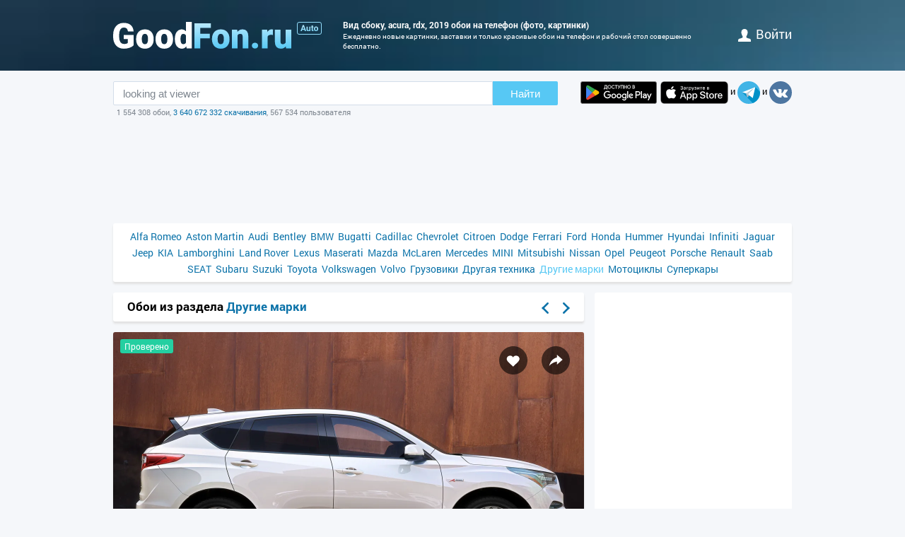

--- FILE ---
content_type: text/html; charset=utf-8
request_url: https://auto.goodfon.ru/other/wallpaper-acura-rdx-2019-vid-sboku.html
body_size: 7748
content:
<!doctype html><html lang=ru><head><link href=//img.goodfon.ru rel=preconnect><title>Обои вид сбоку, Acura, RDX, 2019 на телефон и рабочий стол, раздел другие марки, разрешение 4096x2304 - скачать</title><meta content="Обои по теме вид сбоку, Acura, RDX, 2019 на телефон, раздел другие марки, разрешение 4096x2304, автор Lamborghini." name=description><meta content="обои, картинки, скачать, вид сбоку, Acura, RDX, 2019" name=keywords><meta content=https://auto.goodfon.ru/other/wallpaper-acura-rdx-2019-vid-sboku.html property=og:url><meta content=website property=og:type><meta content=https://img.goodfon.ru/wallpaper/big/3/c1/acura-rdx-2019-vid-sboku.webp property=og:image><meta content=ru_Ru property=og:locale><meta content="Скачать обои по теме другие марки" property=og:title><meta content="автор: Lamborghini / размер: 4096x2304 / теги: вид сбоку, Acura, RDX, 2019" property=og:description><meta content="GoodFon - обои на компьютер и телефон" property=og:site_name><meta content=#57c8f4 name=theme-color><link title="GoodFon.ru - обои для рабочего стола" href=/goodfon.rss rel=alternate type=application/rss+xml><link href="/static/desktop/application.css?v=22" rel=stylesheet><link href=/manifest.json rel=manifest><link href="/static/favicon.svg?v=22" rel=icon type=image/svg+xml><link href="/static/favicon.png?v=22" rel=apple-touch-icon sizes=180x180><link href=https://auto.goodfon.ru/other/wallpaper-acura-rdx-2019-vid-sboku.html hreflang=ru rel=alternate><link href=https://auto.goodfon.com/other/wallpaper-acura-rdx-2019-vid-sboku.html hreflang=en rel=alternate><link href=https://auto.goodfon.com/other/wallpaper-acura-rdx-2019-vid-sboku.html hreflang=x-default rel=alternate><meta content="width=device-width,initial-scale=1.0" name=viewport><link href=https://auto.goodfon.ru/other/wallpaper-acura-rdx-2019-vid-sboku.html rel=canonical><script type=application/ld+json>
        {
            "@context": "https://schema.org/",
            "@type": "ImageObject",
            "contentUrl": "https://img.goodfon.ru/original/4096x2304/3/c1/acura-rdx-2019-vid-sboku.jpg",
            "creditText": "\u041e\u0431\u043e\u0438 \u043f\u043e \u0442\u0435\u043c\u0435 \u0432\u0438\u0434 \u0441\u0431\u043e\u043a\u0443, Acura, RDX, 2019",
            
            "creator": {
                "@type": "Person",
                "name": "Lamborghini"
            },
            
            "license": "https://creativecommons.org/licenses/by-nc/4.0/"
        }
    </script><!-- Yandex.RTB --><script>window.yaContextCb=window.yaContextCb||[]</script><script async src=https://yandex.ru/ads/system/context.js></script></head><body><div class=headline><div class="width_960 headline__inner"><div class=headline__inner__logo><a title="Обои для рабочего стола" class=headline__logo__icon href=https://www.goodfon.ru/> <span>Обои для рабочего стола</span> </a><a title="Авто фото" class=headline__logo__icon__avto href=https://auto.goodfon.ru/> <span>Авто фото</span> </a></div><div class=headline__inner__center><h1>Вид сбоку, acura, rdx, 2019 обои на телефон (фото, картинки)</h1> Ежедневно новые картинки, заставки и только красивые обои на телефон и рабочий стол совершенно бесплатно.</div><div class=headline__user><a href=https://www.goodfon.ru/auth/signin/><i class=headline__user__icon></i>войти</a></div></div></div><div class="width_960 center"><div class=search_box><div class=search_box__inner><div class=search_box__inner__form><form action=https://www.goodfon.ru/search/ class=js-search-form><input value="looking at viewer" class=js-search name=q><button>Найти</button></form><div class=search_box__inner__form__stat>1 554 308 обои, <a title="Прямой эфир" href=https://www.goodfon.ru/last/>3 640 672 332 скачивания</a>, 567 534 пользователя</div></div><div><a href="https://play.google.com/store/apps/details?id=com.goodfon.goodfon&rdid=com.goodfon.goodfon" title="HD обои" class=googleplay_ru target=_blank></a><a title="HD обои" class=appstore_ru href=https://apps.apple.com/us/app/goodfon-hd-wallpapers/id6752357073 target=_blank></a> и <a class=telegram href=https://t.me/GoodFonSu rel=nofollow target=_blank></a> и <a class=vk href=https://vk.com/goodfon rel=nofollow target=_blank></a></div></div></div><div class=center_banner__head><!-- Yandex.RTB R-A-61214-12 --><div id=yandex_rtb_R-A-61214-12></div><script>window.yaContextCb.push(()=>{
      Ya.Context.AdvManager.render({
        renderTo: 'yandex_rtb_R-A-61214-12',
        blockId: 'R-A-61214-12'
      })
    })</script></div><div class=head_menu><a href=https://auto.goodfon.ru/alfa-romeo/ style=font-size:14px;>Alfa Romeo</a><a href=https://auto.goodfon.ru/aston-martin/ style=font-size:14px;>Aston Martin</a><a href=https://auto.goodfon.ru/audi/ style=font-size:14px;>Audi</a><a href=https://auto.goodfon.ru/bentley/ style=font-size:14px;>Bentley</a><a href=https://auto.goodfon.ru/bmw/ style=font-size:14px;>BMW</a><a href=https://auto.goodfon.ru/bugatti/ style=font-size:14px;>Bugatti</a><a href=https://auto.goodfon.ru/cadillac/ style=font-size:14px;>Cadillac</a><a href=https://auto.goodfon.ru/chevrolet/ style=font-size:14px;>Chevrolet</a><a href=https://auto.goodfon.ru/citroen/ style=font-size:14px;>Citroen</a><a href=https://auto.goodfon.ru/dodge/ style=font-size:14px;>Dodge</a><a href=https://auto.goodfon.ru/ferrari/ style=font-size:14px;>Ferrari</a><a href=https://auto.goodfon.ru/ford/ style=font-size:14px;>Ford</a><a href=https://auto.goodfon.ru/honda/ style=font-size:14px;>Honda</a><a href=https://auto.goodfon.ru/hummer/ style=font-size:14px;>Hummer</a><a href=https://auto.goodfon.ru/hyundai/ style=font-size:14px;>Hyundai</a><a href=https://auto.goodfon.ru/infiniti/ style=font-size:14px;>Infiniti</a><a href=https://auto.goodfon.ru/jaguar/ style=font-size:14px;>Jaguar</a><a href=https://auto.goodfon.ru/jeep/ style=font-size:14px;>Jeep</a><a href=https://auto.goodfon.ru/kia/ style=font-size:14px;>KIA</a><a href=https://auto.goodfon.ru/lamborghini/ style=font-size:14px;>Lamborghini</a><a href=https://auto.goodfon.ru/land-rover/ style=font-size:14px;>Land Rover</a><a href=https://auto.goodfon.ru/lexus/ style=font-size:14px;>Lexus</a><a href=https://auto.goodfon.ru/maserati/ style=font-size:14px;>Maserati</a><a href=https://auto.goodfon.ru/mazda/ style=font-size:14px;>Mazda</a><a href=https://auto.goodfon.ru/mc-laren/ style=font-size:14px;>McLaren</a><a href=https://auto.goodfon.ru/mercedes/ style=font-size:14px;>Mercedes</a><a href=https://auto.goodfon.ru/mini/ style=font-size:14px;>MINI</a><a href=https://auto.goodfon.ru/mitsubishi/ style=font-size:14px;>Mitsubishi</a><a href=https://auto.goodfon.ru/nissan/ style=font-size:14px;>Nissan</a><a href=https://auto.goodfon.ru/opel/ style=font-size:14px;>Opel</a><a href=https://auto.goodfon.ru/peugeot/ style=font-size:14px;>Peugeot</a><a href=https://auto.goodfon.ru/porsche/ style=font-size:14px;>Porsche</a><a href=https://auto.goodfon.ru/renault/ style=font-size:14px;>Renault</a><a href=https://auto.goodfon.ru/saab/ style=font-size:14px;>Saab</a><a href=https://auto.goodfon.ru/seat/ style=font-size:14px;>SEAT</a><a href=https://auto.goodfon.ru/subaru/ style=font-size:14px;>Subaru</a><a href=https://auto.goodfon.ru/suzuki/ style=font-size:14px;>Suzuki</a><a href=https://auto.goodfon.ru/toyota/ style=font-size:14px;>Toyota</a><a href=https://auto.goodfon.ru/volkswagen/ style=font-size:14px;>Volkswagen</a><a href=https://auto.goodfon.ru/volvo/ style=font-size:14px;>Volvo</a><a href=https://auto.goodfon.ru/trucks/ style=font-size:14px;>Грузовики</a><a href=https://auto.goodfon.ru/other-technics/ style=font-size:14px;>Другая техника</a><a class=selected href=https://auto.goodfon.ru/other/ style=font-size:14px;>Другие марки</a><a href=https://auto.goodfon.ru/motorbike/ style=font-size:14px;>Мотоциклы</a><a href=https://auto.goodfon.ru/supercar/ style=font-size:14px;>Суперкары</a></div><div class=wallpaper><div class=wallpaper__first><script>function getDevicePixelRatio() {
                    if(window.devicePixelRatio === undefined)
                        return 1;

                    return window.devicePixelRatio;
                }

                width = screen.width;
                height = screen.height;

                width  *= getDevicePixelRatio();
                height *= getDevicePixelRatio();

                width = Math.round(width);
                height = Math.round(height);

                if (width>4096 || height>2304) {
                    width  = 4096;
                    height = 2304;
                }</script><div class=wallpaper__catalog><div><h2 class=wallpaper__zagh2>Обои из раздела <a href=https://auto.goodfon.ru/other/>Другие марки</a></h2></div><div class=next_block><a class=next_block__prev href=https://www.goodfon.ru/city/wallpaper-chekhiia-praga-naberezhnaia-reka-most-doma-noch-ogni-fonari.html title=Назад></a><a class=next_block__next href=https://www.goodfon.ru/aviation/wallpaper-samolet-polet-kabina-peizazh.html title=Вперед></a></div></div><div class=wallpaper__item itemscope itemtype=http://schema.org/ImageObject><div class=wallpaper__item__fon><meta content="Обои вид сбоку, Acura, RDX, 2019" itemprop=name><div style="position: relative"><div class=wallpapers__item__wall__moderated>Проверено</div><div class=wallpaper__right><div><a title="Добавить в Избранное" class=wallpaper__favorite href=https://www.goodfon.ru/auth/signin/> </a></div><div><a class="wallpaper__share js-share" href=# title=Поделиться></a></div></div><div class=js-share-block><div class=share><a href="http://vk.com/share.php?url=https://auto.goodfon.ru/other/wallpaper-acura-rdx-2019-vid-sboku.html" target=_blank>ВКонтакте</a><a href="https://www.facebook.com/sharer/sharer.php?u=https://auto.goodfon.ru/other/wallpaper-acura-rdx-2019-vid-sboku.html" target=_blank>Facebook</a><a href="https://pinterest.com/pin/create/button/?url=https://auto.goodfon.ru/other/wallpaper-acura-rdx-2019-vid-sboku.html&media=https://img.goodfon.ru/wallpaper/nbig/3/c1/acura-rdx-2019-vid-sboku.webp&description=Обои вид сбоку, Acura, RDX, 2019" target=_blank>Pinterest</a><a href="https://twitter.com/share?url=https://auto.goodfon.ru/other/wallpaper-acura-rdx-2019-vid-sboku.html" target=_blank>Twitter</a><a href="https://telegram.me/share/url?url=https://auto.goodfon.ru/other/wallpaper-acura-rdx-2019-vid-sboku.html" target=_blank>Telegram</a></div></div><a title="Обои вид сбоку, Acura, RDX, 2019" href=/other/wallpaper-download-4096x2304-acura-rdx-2019-vid-sboku.html id=img itemprop=contentUrl target=_blank> <img alt="Фото обои вид сбоку, Acura, RDX, 2019" class=wallpaper__item__fon__img height=425 itemprop=thumbnail src=https://img.goodfon.ru/wallpaper/nbig/3/c1/acura-rdx-2019-vid-sboku.webp width=666> </a></div><div class=wallpaper__bottom><div><a class=user_block href=https://www.goodfon.ru/user/Lamborghini/ title=Lamborghini> <div class=user_block__avatar><img alt="Пользователь Lamborghini" height=32 loading=lazy src=https://img.goodfon.ru/avatars/4/1d/zab1abswu4afdm4.webp width=32></div> <div class=user_block__user><span>Lamborghini</span><br> 6 апреля 2018 <br>Скачиваний 644</div> </a></div><div><div class=wallpaper__download><div><a class=wallpaper__download__lbut href=/other/wallpaper-download-4096x2304-acura-rdx-2019-vid-sboku.html id=download target=_blank>Скачать</a></div><div class=wallpaper__download__bottom><script>if (width > 0 && height > 0) {
                                            document.getElementById('img').setAttribute("href", "/other/wallpaper-download-100x100-acura-rdx-2019-vid-sboku.html".replace('100x100', width+"x"+height));
                                            document.getElementById('download').setAttribute("href", "/other/wallpaper-download-100x100-acura-rdx-2019-vid-sboku.html".replace('100x100', width+"x"+height));
                                        }</script><a class="wallpaper__download__rbut js-size" href=/other/wallpaper-download-4096x2304-acura-rdx-2019-vid-sboku.html target=_blank>4096x2304<span class=wallpaper__download__rbut__select></span></a><div class="wallpaper__download__size js-size-block"><div><a href=/other/wallpaper-download-crop-acura-rdx-2019-vid-sboku.html>Ручное изменение размера</a></div><div class=wallpaper__download__size__grey>Скачать оригинал</div><div><a href=/other/wallpaper-download-4096x2304-acura-rdx-2019-vid-sboku.html target=_blank>4096x2304</a></div><div class=wallpaper__download__size__grey>PC (720P, 1080P, 2K, 4K, 5K)</div><div><a href=/other/wallpaper-download-1366x768-acura-rdx-2019-vid-sboku.html target=_blank>1366x768</a></div><div><a href=/other/wallpaper-download-1920x1080-acura-rdx-2019-vid-sboku.html target=_blank>1920x1080</a></div><div><a href=/other/wallpaper-download-1440x900-acura-rdx-2019-vid-sboku.html target=_blank>1440x900</a></div><div><a href=/other/wallpaper-download-1600x900-acura-rdx-2019-vid-sboku.html target=_blank>1600x900</a></div><div><a href=/other/wallpaper-download-1280x800-acura-rdx-2019-vid-sboku.html target=_blank>1280x800</a></div><div><a href=/other/wallpaper-download-1024x768-acura-rdx-2019-vid-sboku.html target=_blank>1024x768</a></div><div><a href=/other/wallpaper-download-1280x1024-acura-rdx-2019-vid-sboku.html target=_blank>1280x1024</a></div><div><a href=/other/wallpaper-download-1536x864-acura-rdx-2019-vid-sboku.html target=_blank>1536x864</a></div><div><a href=/other/wallpaper-download-1680x1050-acura-rdx-2019-vid-sboku.html target=_blank>1680x1050</a></div><div><a href=/other/wallpaper-download-1280x720-acura-rdx-2019-vid-sboku.html target=_blank>1280x720</a></div><div><a href=/other/wallpaper-download-1360x768-acura-rdx-2019-vid-sboku.html target=_blank>1360x768</a></div><div><a href=/other/wallpaper-download-360x640-acura-rdx-2019-vid-sboku.html target=_blank>360x640</a></div><div><a href=/other/wallpaper-download-2560x1440-acura-rdx-2019-vid-sboku.html target=_blank>2560x1440</a></div><div><a href=/other/wallpaper-download-1920x1200-acura-rdx-2019-vid-sboku.html target=_blank>1920x1200</a></div><div><a href=/other/wallpaper-download-1280x768-acura-rdx-2019-vid-sboku.html target=_blank>1280x768</a></div><div><a href=/other/wallpaper-download-1024x600-acura-rdx-2019-vid-sboku.html target=_blank>1024x600</a></div><div><a href=/other/wallpaper-download-800x600-acura-rdx-2019-vid-sboku.html target=_blank>800x600</a></div><div><a href=/other/wallpaper-download-1364x768-acura-rdx-2019-vid-sboku.html target=_blank>1364x768</a></div><div><a href=/other/wallpaper-download-3840x2160-acura-rdx-2019-vid-sboku.html target=_blank>3840x2160</a></div><div class=wallpaper__download__size__grey>iMac</div><div><a href=/other/wallpaper-download-1920x1080-acura-rdx-2019-vid-sboku.html target=_blank>1920x1080 iMac 21.5" LED-backlit</a></div><div><a href=/other/wallpaper-download-4096x2304-acura-rdx-2019-vid-sboku.html target=_blank>4096x2304 iMac 21.5" Retina 4K</a></div><div class=wallpaper__download__size__grey>MacBook</div><div><a href=/other/wallpaper-download-1366x768-acura-rdx-2019-vid-sboku.html target=_blank>1366x768 MacBook Air 11.6"</a></div><div><a href=/other/wallpaper-download-1440x900-acura-rdx-2019-vid-sboku.html target=_blank>1440x900 MacBook Air 13", MacBook Pro 15.4"</a></div><div><a href=/other/wallpaper-download-1280x800-acura-rdx-2019-vid-sboku.html target=_blank>1280x800 MacBook Pro 13.3"</a></div><div><a href=/other/wallpaper-download-2880x1800-acura-rdx-2019-vid-sboku.html target=_blank>2880x1800 MacBook Pro 15.4" Retina</a></div><div><a href=/other/wallpaper-download-3072x1920-acura-rdx-2019-vid-sboku.html target=_blank>3072x1920 MacBook Pro 16"</a></div><div><a href=/other/wallpaper-download-1920x1200-acura-rdx-2019-vid-sboku.html target=_blank>1920x1200 MacBook Pro 17"</a></div><div><a href=/other/wallpaper-download-2560x1600-acura-rdx-2019-vid-sboku.html target=_blank>2560x1600 MacBook Pro 13.3" Retina, MacBook Air 13" Retina/13.3"(2020, M1)</a></div><div class=wallpaper__download__size__grey>Dual Monitors</div><div><a href=/other/wallpaper-download-2732x768-acura-rdx-2019-vid-sboku.html target=_blank>2732x768</a></div><div><a href=/other/wallpaper-download-3840x1080-acura-rdx-2019-vid-sboku.html target=_blank>3840x1080</a></div><div><a href=/other/wallpaper-download-2880x900-acura-rdx-2019-vid-sboku.html target=_blank>2880x900</a></div><div><a href=/other/wallpaper-download-3200x900-acura-rdx-2019-vid-sboku.html target=_blank>3200x900</a></div><div><a href=/other/wallpaper-download-2560x800-acura-rdx-2019-vid-sboku.html target=_blank>2560x800</a></div><div><a href=/other/wallpaper-download-2048x768-acura-rdx-2019-vid-sboku.html target=_blank>2048x768</a></div><div><a href=/other/wallpaper-download-3440x1440-acura-rdx-2019-vid-sboku.html target=_blank>3440x1440</a></div><div><a href=/other/wallpaper-download-2560x1080-acura-rdx-2019-vid-sboku.html target=_blank>2560x1080</a></div><div class=wallpaper__download__size__grey>Triple monitor</div><div><a href=/other/wallpaper-download-3840x800-acura-rdx-2019-vid-sboku.html target=_blank>3840x800</a></div><div><a href=/other/wallpaper-download-3072x768-acura-rdx-2019-vid-sboku.html target=_blank>3072x768</a></div><div class=wallpaper__download__size__grey>Quad monitor</div><div><a href=/other/wallpaper-download-2732x1536-acura-rdx-2019-vid-sboku.html target=_blank>2732x1536</a></div><div><a href=/other/wallpaper-download-3840x2160-acura-rdx-2019-vid-sboku.html target=_blank>3840x2160</a></div><div><a href=/other/wallpaper-download-2880x1800-acura-rdx-2019-vid-sboku.html target=_blank>2880x1800</a></div><div><a href=/other/wallpaper-download-3200x1800-acura-rdx-2019-vid-sboku.html target=_blank>3200x1800</a></div><div><a href=/other/wallpaper-download-2560x1600-acura-rdx-2019-vid-sboku.html target=_blank>2560x1600</a></div><div><a href=/other/wallpaper-download-2048x1536-acura-rdx-2019-vid-sboku.html target=_blank>2048x1536</a></div><div class=wallpaper__download__size__grey>iPhone</div><div><a href=/other/wallpaper-download-828x1792-acura-rdx-2019-vid-sboku.html target=_blank>828x1792 iPhone Xr/11</a></div><div><a href=/other/wallpaper-download-1242x2208-acura-rdx-2019-vid-sboku.html target=_blank>1242x2208 iPhone 6/6s/7/8 plus</a></div><div><a href=/other/wallpaper-download-750x1334-acura-rdx-2019-vid-sboku.html target=_blank>750x1334 iPhone 6/6s/7/8</a></div><div><a href=/other/wallpaper-download-640x1136-acura-rdx-2019-vid-sboku.html target=_blank>640x1136 iPhone 5/5s/5c/SE</a></div><div><a href=/other/wallpaper-download-640x960-acura-rdx-2019-vid-sboku.html target=_blank>640x960 iPhone 4/4s</a></div><div><a href=/other/wallpaper-download-320x480-acura-rdx-2019-vid-sboku.html target=_blank>320x480 iPhone 2G/3G/3GS</a></div><div class=wallpaper__download__size__grey>Android phone</div><div><a href=/other/wallpaper-download-720x1280-acura-rdx-2019-vid-sboku.html target=_blank>720x1280</a></div><div><a href=/other/wallpaper-download-1080x1920-acura-rdx-2019-vid-sboku.html target=_blank>1080x1920</a></div><div><a href=/other/wallpaper-download-480x854-acura-rdx-2019-vid-sboku.html target=_blank>480x854</a></div><div><a href=/other/wallpaper-download-480x800-acura-rdx-2019-vid-sboku.html target=_blank>480x800</a></div><div><a href=/other/wallpaper-download-540x960-acura-rdx-2019-vid-sboku.html target=_blank>540x960</a></div><div><a href=/other/wallpaper-download-600x1024-acura-rdx-2019-vid-sboku.html target=_blank>600x1024</a></div><div><a href=/other/wallpaper-download-800x1280-acura-rdx-2019-vid-sboku.html target=_blank>800x1280</a></div><div><a href=/other/wallpaper-download-320x480-acura-rdx-2019-vid-sboku.html target=_blank>320x480</a></div><div><a href=/other/wallpaper-download-1080x1812-acura-rdx-2019-vid-sboku.html target=_blank>1080x1812</a></div><div><a href=/other/wallpaper-download-1080x1800-acura-rdx-2019-vid-sboku.html target=_blank>1080x1800</a></div><div><a href=/other/wallpaper-download-720x1208-acura-rdx-2019-vid-sboku.html target=_blank>720x1208</a></div><div><a href=/other/wallpaper-download-375x667-acura-rdx-2019-vid-sboku.html target=_blank>375x667</a></div><div><a href=/other/wallpaper-download-320x568-acura-rdx-2019-vid-sboku.html target=_blank>320x568</a></div><div><a href=/other/wallpaper-download-1080x2160-acura-rdx-2019-vid-sboku.html target=_blank>1080x2160</a></div><div class=wallpaper__download__size__grey>iPad & iPad mini</div><div><a href=/other/wallpaper-download-1024x768-acura-rdx-2019-vid-sboku.html target=_blank>1024x768 iPad, iPad 2, iPad Mini</a></div><div><a href=/other/wallpaper-download-2048x1536-acura-rdx-2019-vid-sboku.html target=_blank>2048x1536 iPad 3/4/Air/Air 2/2017/Mini 2/3/4/9.7"/Pro</a></div><div><a href=/other/wallpaper-download-2224x1668-acura-rdx-2019-vid-sboku.html target=_blank>2224x1668 10.5" iPad Pro</a></div><div><a href=/other/wallpaper-download-2388x1668-acura-rdx-2019-vid-sboku.html target=_blank>2388x1668 11" iPad Pro</a></div><div><a href=/other/wallpaper-download-2732x2048-acura-rdx-2019-vid-sboku.html target=_blank>2732x2048 12.9" iPad Pro</a></div><div><a href=/other/wallpaper-download-2360x1640-acura-rdx-2019-vid-sboku.html target=_blank>2360x1640 10.9" iPad Air</a></div><div><a href=/other/wallpaper-download-2160x1620-acura-rdx-2019-vid-sboku.html target=_blank>2160x1620 10.2" iPad</a></div><div><a href=/other/wallpaper-download-2266x1488-acura-rdx-2019-vid-sboku.html target=_blank>2266x1488 8.3" iPad mini</a></div><div class=wallpaper__download__size__grey>Tablet</div><div><a href=/other/wallpaper-download-2736x1824-acura-rdx-2019-vid-sboku.html target=_blank>2736x1824</a></div><div><a href=/other/wallpaper-download-2048x1536-acura-rdx-2019-vid-sboku.html target=_blank>2048x1536</a></div><div><a href=/other/wallpaper-download-1024x600-acura-rdx-2019-vid-sboku.html target=_blank>1024x600</a></div><div><a href=/other/wallpaper-download-1600x1200-acura-rdx-2019-vid-sboku.html target=_blank>1600x1200</a></div><div><a href=/other/wallpaper-download-2160x1440-acura-rdx-2019-vid-sboku.html target=_blank>2160x1440</a></div><div><a href=/other/wallpaper-download-1536x2048-acura-rdx-2019-vid-sboku.html target=_blank>1536x2048</a></div><div><a href=/other/wallpaper-download-600x1024-acura-rdx-2019-vid-sboku.html target=_blank>600x1024</a></div><div><a href=/other/wallpaper-download-1200x1600-acura-rdx-2019-vid-sboku.html target=_blank>1200x1600</a></div><div><a href=/other/wallpaper-download-1440x2160-acura-rdx-2019-vid-sboku.html target=_blank>1440x2160</a></div></div></div></div></div><div><div class="mark_block js-mark" data-url=/api/fon/vote/694295/><div><a title="Мне нравится" class=good href=#1> </a></div><div class=count><span class=vote style=color:#004600></span></div><div><a title="Мне ненравится" class=bad href=#-1> </a></div></div></div></div></div><div class=wallpaper__tags><div><a href=https://www.goodfon.ru/tags/vid-sboku/>вид сбоку</a> • <a href=https://www.goodfon.ru/tags/acura-1/>Acura</a> • <a href=https://www.goodfon.ru/tags/rdx/>RDX</a> • <a href=https://www.goodfon.ru/tags/2019/>2019</a></div></div><div class=wallpaper__color><div>Цвета</div><div><a title="бороды Абдель-Керима - 0.246%" href=https://www.goodfon.ru/color/cccccc/ style=background-color:#cccccc;> </a><a title="бурый - 0.186%" href=https://www.goodfon.ru/color/663333/ style=background-color:#663333;> </a><a title="камелопардовый - 0.117%" href=https://www.goodfon.ru/color/996633/ style=background-color:#996633;> </a><a title="черный - 0.096%" href=https://www.goodfon.ru/color/000000/ style=background-color:#000000;> </a><a title="антрацитовый - 0.081%" href=https://www.goodfon.ru/color/333333/ style=background-color:#333333;> </a><a title="кварцевый - 0.048%" href=https://www.goodfon.ru/color/999999/ style=background-color:#999999;> </a><a title="мокрого асфальта - 0.031%" href=https://www.goodfon.ru/color/666666/ style=background-color:#666666;> </a><a title="бордовый - 0.022%" href=https://www.goodfon.ru/color/993333/ style=background-color:#993333;> </a><a title="розовый - 0.021%" href=https://www.goodfon.ru/color/ffcccc/ style=background-color:#ffcccc;> </a><a title="белый - 0.020%" class=bord href=https://www.goodfon.ru/color/ffffff/ style=background-color:#ffffff;> </a></div></div></div><div class=similar><h2>Похожие обои</h2><div class=similar__items><div class=similar__items__item itemscope itemtype=http://schema.org/ImageObject><a title="Картинка Corvette, Chevrolet, ZR1, вид сбоку, 2019" href=https://auto.goodfon.ru/chevrolet/wallpaper-chevrolet-corvette-zr12019-vid-sboku.html itemprop=url><img alt="Картинка Corvette, Chevrolet, ZR1, вид сбоку, 2019" height=99 itemprop=thumbnail loading=lazy src=https://img.goodfon.ru/wallpaper/big/a/17/chevrolet-corvette-zr12019-vid-sboku.webp width=156></a></div><div class=similar__items__item itemscope itemtype=http://schema.org/ImageObject><a title="Картинка авто, Lamborghini, вид сбоку, yellow, LP700-4, Aventador, 50 Anniversario Edition" href=https://auto.goodfon.ru/lamborghini/wallpaper-lamborghini-aventador-lp700-4-4296.html itemprop=url><img alt="Картинка авто, Lamborghini, вид сбоку, yellow, LP700-4, Aventador, 50 Anniversario Edition" height=99 itemprop=thumbnail loading=lazy src=https://img.goodfon.ru/wallpaper/big/5/3c/lamborghini-aventador-lp700-4-4296.webp width=156></a></div><div class=similar__items__item itemscope itemtype=http://schema.org/ImageObject><a title="Картинка деревья, Lamborghini, дверь, Капот, вид сбоку, Countach, коунтач" href=https://auto.goodfon.ru/lamborghini/wallpaper-lamborghini-countach-vid-6280.html itemprop=url><img alt="Картинка деревья, Lamborghini, дверь, Капот, вид сбоку, Countach, коунтач" height=99 itemprop=thumbnail loading=lazy src=https://img.goodfon.ru/wallpaper/big/5/67/lamborghini-countach-vid-6280.webp width=156></a></div><div class=similar__items__item itemscope itemtype=http://schema.org/ImageObject><a title="Картинка оранжевый, черный, бмв, BMW, диски, black, вид сбоку, orange" href=https://auto.goodfon.ru/bmw/wallpaper-bmw-m3-e92-7433.html itemprop=url><img alt="Картинка оранжевый, черный, бмв, BMW, диски, black, вид сбоку, orange" height=99 itemprop=thumbnail loading=lazy src=https://img.goodfon.ru/wallpaper/big/b/19/bmw-m3-e92-7433.webp width=156></a></div></div></div><div class=wallpaper__update><a onclick="$('#img_update').show(); $(this).remove(); return false;" href=#>Есть такая же картинка, но лучшего качества?</a><div class=wallpaper__update__block id=img_update style=display:none;><form action=/moderator/fon_update/694295/ enctype=multipart/form-data method=post>Файл: <input accept=image/* name=img size=30 type=file><input type=submit value=предложить></form></div></div><div class=wallpaper__in_favorite>В избранном у <a href=https://www.goodfon.ru/user/janepol/favorite/ title=janepol> <img alt="Пользователь janepol" align=absmiddle height=25 loading=lazy src=https://img.goodfon.ru/avatars/8/7f/nol0jfslbkkqp1m.webp width=25> </a><a href=https://www.goodfon.ru/user/104135/favorite/ title=104135> 104135 </a></div><br><div class=center_banner__under_wallpaper><!-- Yandex.RTB R-A-61214-11 --><div id=yandex_rtb_R-A-61214-11></div><script>window.yaContextCb.push(()=>{
    Ya.Context.AdvManager.render({
      renderTo: 'yandex_rtb_R-A-61214-11',
      blockId: 'R-A-61214-11'
    })
  })</script></div><div class=margin_top10><div class=wallpaper__comment__catalog>Комментарии</div><div class=js-comment><form action=/api/fon/comment/694295/ class=comment_form method=post><div id=0><div><textarea placeholder="Добавить комментарий" name=body rows=3></textarea></div><div><input name=parent type=hidden value=0><input class=comment-btn type=submit value=Написать></div></div></form></div></div></div><div class=wallpaper__second><div class=wallpaper__banner240><div class=center_banner><div class=banner_240x400><!-- Yandex.RTB R-A-61214-1 --><div id=yandex_rtb_R-A-61214-1></div><script>window.yaContextCb.push(()=>{
            Ya.Context.AdvManager.render({
            renderTo: 'yandex_rtb_R-A-61214-1',
            blockId: 'R-A-61214-1'
            })
        })</script></div></div></div><div class=wallpaper__random><div class=wallpaper__random__head><a class=js-random data-url=/api/fon/69/ href=# style=float:right;>обновить</a><h2>Случайные обои</h2></div><div class="wallpaper__random__items js-random-block"><div class=wallpaper__random__items__item itemscope itemtype=http://schema.org/ImageObject><a title="Картинка салон, Lada, cross, Лада, 2018, кроссовер, автоваз, XRAY" href=https://auto.goodfon.ru/other/wallpaper-lada-xray-cross-2018-krossover-salon-lada-avtovaz.html itemprop=url> <img alt="Картинка салон, Lada, cross, Лада, 2018, кроссовер, автоваз, XRAY" height=80 itemprop=thumbnail loading=lazy src=https://img.goodfon.ru/wallpaper/big/a/78/lada-xray-cross-2018-krossover-salon-lada-avtovaz.webp width=120> </a></div><div class=wallpaper__random__items__item itemscope itemtype=http://schema.org/ImageObject><a title="Картинка авто, джип, газ, автомобиль, бронеавтомобиль, gas, бронированный автомобиль, Тигр-М" href=https://auto.goodfon.ru/other/wallpaper-avto-dzhip-avtomobil-broneavtomobil-gaz-gas-tigr-m-tiger-m-a.html itemprop=url> <img alt="Картинка авто, джип, газ, автомобиль, бронеавтомобиль, gas, бронированный автомобиль, Тигр-М" height=80 itemprop=thumbnail loading=lazy src=https://img.goodfon.ru/wallpaper/big/e/ff/avto-dzhip-avtomobil-broneavtomobil-gaz-gas-tigr-m-tiger-m-a.webp width=120> </a></div><div class=wallpaper__random__items__item itemscope itemtype=http://schema.org/ImageObject><a title="Картинка купе, Sport, Alpine, A110" href=https://auto.goodfon.ru/other/wallpaper-alpine-a110-sport-kupe.html itemprop=url> <img alt="Картинка купе, Sport, Alpine, A110" height=80 itemprop=thumbnail loading=lazy src=https://img.goodfon.ru/wallpaper/big/5/7c/alpine-a110-sport-kupe.webp width=120> </a></div><div class=wallpaper__random__items__item itemscope itemtype=http://schema.org/ImageObject><a title="Картинка машина, зеленый, фон, рисунок" href=https://auto.goodfon.ru/other/wallpaper-mashina-risunok-fon-zelionaia.html itemprop=url> <img alt="Картинка машина, зеленый, фон, рисунок" height=80 itemprop=thumbnail loading=lazy src=https://img.goodfon.ru/wallpaper/big/8/f5/mashina-risunok-fon-zelionaia.webp width=120> </a></div><div class=wallpaper__random__items__item itemscope itemtype=http://schema.org/ImageObject><a title="Картинка Shelby, Classic, 1965, yellow, Cobra" href=https://auto.goodfon.ru/other/wallpaper-1965-yellow-shelby-cobra-classic.html itemprop=url> <img alt="Картинка Shelby, Classic, 1965, yellow, Cobra" height=80 itemprop=thumbnail loading=lazy src=https://img.goodfon.ru/wallpaper/big/c/a7/1965-yellow-shelby-cobra-classic.webp width=120> </a></div><div class=wallpaper__random__items__item itemscope itemtype=http://schema.org/ImageObject><a title="Картинка Vision, Vauxhall, Corsa, Gran Turismo, GSE" href=https://auto.goodfon.ru/other/wallpaper-vauxhall-corsa-gse-vision-gran-turismo.html itemprop=url> <img alt="Картинка Vision, Vauxhall, Corsa, Gran Turismo, GSE" height=80 itemprop=thumbnail loading=lazy src=https://img.goodfon.ru/wallpaper/big/a/a8/vauxhall-corsa-gse-vision-gran-turismo.webp width=120> </a></div></div></div></div></div><div class=footer><div>© <a href=/>GoodFon — обои бесплатно</a>, 2008—2026 <a class=u href=mailto:help@goodfon.ru>help@goodfon.ru</a>. <a href=/user_agreement/>Пользовательское соглашение</a>. <a class=u href=/fm/>Перейти в мобильную версию</a>.</div><div><span class=footer__icon></span></div></div></div><script src="/static/desktop/application.js?v=22" async></script><!--LiveInternet counter--><script>new Image().src = "//counter.yadro.ru/hit?r"+
escape(document.referrer)+((typeof(screen)=="undefined")?"":
";s"+screen.width+"*"+screen.height+"*"+(screen.colorDepth?
screen.colorDepth:screen.pixelDepth))+";u"+escape(document.URL)+
";h"+escape(document.title.substring(0,150))+
";"+Math.random();</script><!--/LiveInternet--><!-- Yandex.Metrika counter --><script>(function(m,e,t,r,i,k,a){
      m[i]=m[i]||function(){(m[i].a=m[i].a||[]).push(arguments)};
      m[i].l=1*new Date();
      for (var j = 0; j < document.scripts.length; j++) {if (document.scripts[j].src === r) { return; }}
      k=e.createElement(t),a=e.getElementsByTagName(t)[0],k.async=1,k.src=r,a.parentNode.insertBefore(k,a)
  })(window, document,'script','https://mc.webvisor.org/metrika/tag_ww.js?id=513252', 'ym');

  ym(513252, 'init', {ssr:true, clickmap:true, accurateTrackBounce:true, trackLinks:true});</script><noscript><div><img style="position:absolute; left:-9999px;" alt src=https://mc.yandex.ru/watch/513252></div></noscript><!-- /Yandex.Metrika counter --><!-- Google tag (gtag.js) --><script src="https://www.googletagmanager.com/gtag/js?id=G-2KGT2PSK8H" async></script><script>window.dataLayer = window.dataLayer || [];
  function gtag(){dataLayer.push(arguments);}
  gtag('js', new Date());

  gtag('config', 'G-2KGT2PSK8H');</script></body></html>